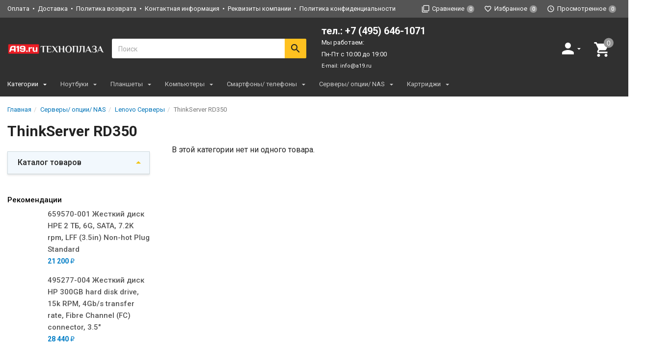

--- FILE ---
content_type: application/javascript
request_url: https://a19.ru/wa-data/public/site/themes/a19-dsvpro/site.min.js
body_size: 23714
content:
!function(t,e){"use strict";function a(t){return e(function(){t.init&&t.init()}),t}t.config=e("#config").data(),t.app=a(function(){var a=t.config;return{init:function(){console.log("%s - %s",a.locale.theme,a.themeversion),this.initDataSlider(),this.initLazyLoad(),this.initFlexmenu()},initDataSlider:function(){e.fn.slick&&e(".dataSlider").slick()},initLazyLoad:function(){e.fn.lazyload&&e("img.lazy").lazyload()},initFlexmenu:function(){var t=e(".navbar-flex"),i=a.parenturl+"js/flexmenu.min.js";t.length>0&&t.has("li").length&&e.getScript(i,function(){t.flexMenu({linkText:a.locale.more,linkTitle:a.locale.more,popupClass:"dropdown-menu"})})}}}()),t.modal=a(function(){var a=e("#modal");return{name:"MODAL",loadData:function(t,e){a.find(".modal__template").html(t),"function"!=typeof e&&(e=!1),e&&e()},init:function(){var i=this,n=t.config;e(window).on("productQuickview",function(t,e){i.loadData(e.html,function(){a.hasClass("in")?a.trigger("shown.bs.modal"):a.modal("show"),a.removeClass("loading")})}),a.on("shown.bs.modal",function(){var t=a.find(".modal__content");return t.length?(t.hasClass("quickview")&&e(window).trigger("initProductGallery"),void(t.hasClass("added")&&a.find(".dataSlider:not(.slick-initialized)").slick())):!1}),a.on("hidden.bs.modal",function(){a.find(".slick-slider").each(function(){e(this).slick("unslick")}),a.find(".modal__template").empty()}),e(window).on("productAdded",function(t,o){if("undefinded"===n.cart)return!1;var r=n.cart+"?added="+o.id+"&qty"+o.qty;a.addClass("loading"),e.get(r,function(t){i.loadData(t,function(){a.removeClass("loading"),(a.data("bs.modal")||{}).isShown?a.trigger("shown.bs.modal"):a.modal("show")})})})}}}()),t.adapters=a(function(){var t=function(t){var e=t.closest("li"),i=e.data("provider");if("guest"!=i&&"signup"!=i){var n=(screen.width-600)/2,o=(screen.height-400)/2,r=t.attr("href");"undefined"==typeof require_authorization||require_authorization||(r+="&guest=1"),a(r,"oauth","width=600,height=400,left="+n+",top="+o+",status=no,toolbar=no,menubar=no")}},a=function(t,e,a){window.open(t,e,a)};return{init:function(){e(".auth-type a").on("click",function(){return t(e(this)),!1})}}}()),t.ProductsCookie=function(){var t=function(t){this.cookie=t.cookie,this.id=t.id,this.messages=t.messages,this.active=t.active||"active",this.url=t.url,this.elements=this.getListArray()};return t.prototype={constructor:t,getListArray:function(){var t=e.cookie(this.cookie);return t=t?t.split(","):[]},addItem:function(t){var a=e.inArray(t+"",this.elements);return-1!==a?!1:(this.elements.push(t+""),void this.updateList())},removeItem:function(t){var a=e.inArray(t+"",this.elements);-1!==a&&this.elements.splice(a,1),this.updateList()},proccessItem:function(t){var a=t.data("id"),i="",n="";t.hasClass(this.active)?(this.removeItem(a),i=this.messages.add):(n="js-"+t.data("list")+"-remove",this.addItem(a),i=this.messages.remove,e(window).trigger("messageAdd",{id:a,action:this.messages.addto,target:this.messages.added,"class":n,url:this.url})),e("."+t.data("list")+"[data-id='"+a+"']").toggleClass(this.active).attr("title",i).tooltip("fixTitle"),t.tooltip("show")},resetList:function(){this.elements=[],this.updateList()},updateList:function(){var t=this.elements;t.length>0?e.cookie(this.cookie,t.join(","),{expires:30,path:"/"}):e.removeCookie(this.cookie,{path:"/"})}},t}(),t.Products=function(){var a=e("#config").data(),i=a.locale,n=function(){this.wrapper=e(".productsWrapper"),this.sorting=this.wrapper.find(".sort"),this.productList=this.wrapper.find(".products"),this.bindEvents()};return n.prototype={constructor:n,bindEvents:function(){var n=this,o=n.wrapper,r=new t.ProductsCookie({cookie:"shop_compare",id:"compare",messages:{add:i.compare_add,remove:i.compare_remove,added:i.compare,addto:i.addto},url:a.compare}),s=new t.ProductsCookie({cookie:"shop_wishlist",id:"favourite",messages:{add:i.favourite_add,remove:i.favourite_remove,added:i.favourite,addto:i.addto},url:a.search+"?func=wishlist"}),d=new t.ProductsCookie({cookie:"shop_viewed",id:"viewed"});o.on("submit","form.products__add",function(t){t.preventDefault(),n.onSubmitProduct(e(this))}),e(document).on("click",".products__quickview, .products__sibling",function(){var t=e(this).data("id");e("#modal").hasClass("in")&&e("#modal").addClass("loading"),e.post(e(this).data("url"),function(a){e(window).trigger("productQuickview",{html:a}),e(window).trigger("productView",t)})}),e(document).on("click",".compare",function(){return r.proccessItem(e(this)),e(window).trigger("updateCompare",r.elements.join(",")),!1}),e(document).on("click",".js-compare-remove",function(){r.removeItem(e(this).data("product")),e(window).trigger("updateCompare",r.elements.join(",")),e(this).hasClass("messages__cancel")&&(e(this).closest(".messages__item").remove(),e(".compare[data-id='"+e(this).data("product")+"']").removeClass("active"))}),e(document).on("click",".favorite",function(){return s.proccessItem(e(this)),e(window).trigger("updateFavorite",s.elements.length),!1}),e(document).on("click",".js-favorite-remove",function(){return s.removeItem(e(this).data("product")),e(window).trigger("updateFavorite",s.elements.length),e(this).hasClass("messages__cancel")&&(e(this).closest(".messages__item").remove(),e(".favorite[data-id='"+e(this).data("product")+"']").removeClass("active")),!1}),e(document).on("click",".reset-wishlist",function(){return s.resetList(),location.reload(),!1}),e(document).on("click",".reset-compare",function(){return r.resetList(),location.href=location.href.replace(/compare\/.*/,"compare/"),!1}),e(document).on("click",".reset-viewed",function(){return d.resetList(),location.reload(),!1}),e(document).on("click","a[data-view]",function(){return n.onChangeView(e(this)),!1}),o.on("click","a[data-perpage]",function(){return e(this).closest("li").hasClass("selected")?!1:("all"!==e(this).data("perpage")?(e.cookie("products_per_page",e(this).data("perpage"),{expires:30,path:"/"}),e.cookie("lazyppp",null,{expires:0,path:"/"}),document.location=location.protocol+"//"+location.host+location.pathname):(e.cookie("products_per_page",null,{expires:0,path:"/"}),e.cookie("lazyppp","1",{expires:30,path:"/"}),document.location=e(this).data("href")),!1)}),e(window).on("productView",function(t,e){d.addItem(e)})},onSubmitProduct:function(t){var n=t.closest(".products__item"),o=t.find(".qty__input").val(),r=t.data("url");r?(r=r+"&qty="+o,e.get(r,function(t){e(window).trigger("productQuickview",{html:t})})):e.post(t.attr("action")+"?html=1",t.serialize(),function(o){"ok"==o.status?(e(window).trigger("updateCart",o.data),e(window).trigger("messageAdd",{id:o.data.item_id,action:i.addto,target:i.cart,"class":"js-cart-remove",url:a.cart}),e(window).trigger("productAdded",{id:o.data.item_id,qty:t.find(".qty__input").val()||1}),e(window).trigger("fCart_process",{product_id:n.find("[name='product_id']").val(),sku_id:o.data.item_id})):"fail"==o.status&&alert(o.errors)},"json")},onChangeView:function(t){var a=this,i="active",n=t.hasClass(i),o=a.wrapper.find(".products");n||("list"===t.data("view")?o.removeClass("thumbs stream").addClass("list"):"thumbs"===t.data("view")?o.removeClass("list stream").addClass("thumbs"):o.removeClass("list thumbs").addClass("stream"),e.cookie("product_view",t.data("view"),{expires:30,path:"/"}),a.wrapper.find(".sort__view ."+i).removeClass(i),t.addClass(i))}},n}(),t.mobileMenu=a(function(){var t="#toggleMobileMenu",a="cover",i="is-open",n=function(){e(".mobileMenu").toggleClass(i),e(".wrapper").toggleClass(i),e("."+a).length?e("."+a).remove():e(".wrapper").append("<div class='"+a+"'></div>")};return{name:"MOBILE MENU",init:function(){e(t).click(function(){n()}),e(document).on("click","."+a,function(){n()})}}}()),t.amaMenu=a(function(){var t="#nav-cover",a="#navbar-shadowed",i="is-shown";return{name:"AMA MENU",init:function(){e(a+" .dropdown").hover(function(){e(t).addClass(i)},function(){e(t).removeClass(i)})}}}()),t.counters=a(function(){var a="full",i="is-active",n=null;return{name:"COUNTERS",init:function(){var o=t.config;e(window).on("updateCart",function(t,o){var r=e(".js-cart"),s=e(".js-cart-total"),d=e(".js-cart-count");clearTimeout(n),o.count>0?r.addClass(a):r.removeClass(a),d.each(function(){var t=this;e(t).hasClass("mi-icon-badge")?(e(t).attr("data-badge",o.count).data("badge",o.count).addClass(i),n=setTimeout(function(){e(t).removeClass(i)},500)):e(t).html(o.count)}),s.html(o.total)}),e(window).on("updateCompare",function(t,i){var n=e(".js-compare"),r=e(".js-compare-count"),s=o.compare,d=i?i.split(","):[],l=d.length;l>0?n.addClass(a):n.removeClass(a),s=l>1?s.replace(/compare\/.*$/,"compare/"+i+"/"):"javascript:void(0)",n.attr("href",s),r.html(l)}),e(window).on("updateFavorite",function(t,i){var n=e(".js-favorite"),o=e(".js-favorite-count");i>0?n.addClass(a):n.removeClass(a),o.html(i)})}}}()),t.retina=a(function(){return{name:"RETINA",retinify:function(){e("img.retinify").retina()},init:function(){var a=this,i=t.config,n=i.staticurl+"wa-content/js/jquery-plugins/jquery.retina.min.js?"+i.version;"undefined"!==i.retina&&(e.Retina?a.retinify():e.ajax({dataType:"script",url:n,cache:!0}).done(a.retinify))}}}()),t.filter=a(function(){function t(){var t=i.children().length;t>0?i.closest(".filter__block").removeClass("hidden"):i.closest(".filter__block").addClass("hidden")}var a=parseInt(e(".filter").data("limit"),10)-1,i=e("#filters-active"),n=function(t){for(var a=t.serializeArray(),i=[],n=0;n<a.length;n++)""!==a[n].value&&i.push(a[n].name+"="+a[n].value);var o="?"+i.join("&");e(window).lazyLoad&&e(window).lazyLoad("sleep"),e(".productsWrapper","#product-list").html("<img src='"+t.data("loading")+"'>"),e.get(o+"&_=_",function(t){var a=e("<div></div>").html(t);e.Retina&&e("#product-list img").retina(),e(".productsWrapper","#product-list").html(a.find(".productsWrapper").html()).find("img.lazy"),history.pushState&&void 0!==history.state&&window.history.pushState({},"",o),e(window).lazyLoad&&e(window).lazyLoad("reload"),e(".products__gallery:not(.brazzers-daddy)").brazzersCarousel(),e("img.lazy").lazyload({event:"lazyload"})})};return{name:"FILTER",init:function(){t(),e(".filters.ajax form input").change(function(){if(n(e(this).closest("form")),e(this).hasClass("checkbox")){var a=e(this).attr("name"),o=e(this).val(),r=e("label[for='"+e(this).attr("id")+"']").text(),s=i.find("a[data-name='"+a+"'][data-value='"+o+"']");s.length?s.closest("li").remove():i.append("<li><a href='#' data-name="+a+" data-value="+o+" class='filter-active'>"+r+"</a></li>").data({name:a,value:o}),t()}}),e(".filters").on("click",".filter__uncheck",function(){return e("#filters-active").html(""),e(".checkbox",".filter").attr("checked",!1),e("form",".filter").submit(),t(),!1}),e(".filters.ajax form").submit(function(){return n(e(this)),!1}),e(".filters .filter__slider").each(function(){if(!e(this).find(".filter-slider").length){e(this).append("<div class='filter-slider'></div>");var t=e(this).find(".min"),a=e(this).find(".max"),i=parseFloat(t.attr("placeholder")),n=parseFloat(a.attr("placeholder")),o=1,r=e(this).find(".filter-slider");if(r.data("step"))o=parseFloat(r.data("step"));else{var s=n-i;if(Math.round(i)!=i||Math.round(n)!=n){o=s/10;for(var d=0;1>o;)o*=10,d+=1;o=Math.pow(10,-d),d=Math.round(1e5*Math.abs(Math.round(i)-i))/1e5,d&&o>d&&(o=d),d=Math.round(1e5*Math.abs(Math.round(n)-n))/1e5,d&&o>d&&(o=d)}}r.slider({range:!0,min:parseFloat(t.attr("placeholder")),max:parseFloat(a.attr("placeholder")),step:o,values:[parseFloat(t.val().length?t.val():t.attr("placeholder")),parseFloat(a.val().length?a.val():a.attr("placeholder"))],slide:function(i,n){var o=n.values[0]==e(this).slider("option","min")?"":n.values[0];t.val(o),o=n.values[1]==e(this).slider("option","max")?"":n.values[1],a.val(o)},stop:function(){t.change()}}),t.add(a).change(function(){var e=""===t.val()?r.slider("option","min"):parseFloat(t.val()),i=""===a.val()?r.slider("option","max"):parseFloat(a.val());i>=e&&r.slider("option","values",[e,i])})}}),e(".filters").on("click",".filter-active",function(){return e(".filter").find("input[name='"+e(this).data("name")+"'][value='"+e(this).data("value")+"']").attr("checked",!1).change(),e(this).closest("li").remove(),!1}),e(".filter__content",".filter[data-limit]").each(function(){var t=e(this).find(".filter__value:gt("+a+")").detach();t.appendTo(e(this).find(".more-values"))})}}}()),t.filterMobile=a(function(){var t=".filter__show",a=".sbMobile__hide",i="is-open";return{name:"MOBILE FILTER",init:function(){e(t).on("click",function(){return e(".wrapper").toggleClass(i),e(".sidebar").toggleClass(i),e(".collapse",".filter").removeClass("in"),e("a[data-toggle='collapse']",".filter").addClass("collapsed"),!1}),e(a).on("click",function(){return e(".wrapper").removeClass(i),e(".sidebar").removeClass(i),!1})}}}()),t.qty=a(function(){function t(t,e){var a=parseInt(t.val(),10);"function"!=typeof e&&(e=!1),e&&(a=e(a)),t.val(a),o=setTimeout(function(){r=setInterval(function(){e&&(a=e(a)),t.val(a)},75)},500)}function a(){clearTimeout(o),clearInterval(r)}function i(t){return t+=1}function n(t){return 2>t?t:t-=1}var o=null,r=null;return{name:"QUANTITY",init:function(){e(document).on("focusin",".qty__input",function(){e(this).closest(".qty").addClass("is-focus")}),e(document).on("focusout",".qty__input",function(){e(this).closest(".qty").removeClass("is-focus")}),e(document).on("change",".qty__input",function(){var t=e(this);t.val(t.val()>0?t.val():1)}),e(document).on("mousedown",".qty__plus",function(){var a=e(this).prevAll(".qty__input");t(a,i)}),e(document).on("mouseup",".qty__plus",function(){var t=e(this).prevAll(".qty__input");a(),t.focus().change()}),e(document).on("mouseout",".qty__plus",function(){var t=e(this).prevAll(".qty__input");a(),t.change()}),e(document).on("mousedown",".qty__minus",function(){var a=e(this).prevAll(".qty__input");t(a,n)}),e(document).on("mouseup",".qty__minus",function(){var t=e(this).prevAll(".qty__input");a(),t.focus().change()}),e(document).on("mouseout",".qty__minus",function(){var t=e(this).prevAll(".qty__input");a(),t.change()})}}}()),t.search=a(function(){var a=e("#searchWrapper"),i=e(".search-form__collapse"),n=function(){i.html("").hide()};return{name:"AJAX SEARCH",init:function(){var o=t.config;e("#searchAjax").on("keyup",function(){var t=e(this).data("startfrom");e(this).val().length>t?i.load(o.search+"?query="+encodeURIComponent(e(this).val())+"&autocomplete=1 #searchProducts",function(){i.show()}):n()}),a.on("mouseleave",function(){n()})}}}()),t.shop=function(){return{name:"SHOP",initProductSlider:function(){var t=e("#masterslider");if(!t.length)return!1;var a=t.data();if("off"===a.type)return!1;var i=new MasterSlider;i.control("arrows",{autohide:!1}),i.control("bullets",{autohide:!1,margin:16}),"productslider2"==a.type?i.setup("masterslider",{width:1400,height:500,view:"basic",autoplay:a.autoplay,speed:20,loop:!0,instantStartLayers:!0,overPause:!0,preload:"all"}):"productslider3"==a.type?i.setup("masterslider",{width:1400,height:500,view:"fadeBasic",autoplay:a.autoplay,instantStartLayers:!0,loop:!0,overPause:!0,fillMode:"fill",parallaxMode:"swipe"}):"productslider4"==a.type?i.setup("masterslider",{width:1400,height:500,view:"scale",speed:20,preload:0,loop:!0,instantStartLayers:!0,centerControls:!0,overPause:!0,fillMode:"fill",autoplay:a.autoplay,parallaxMode:"swipe"}):i.setup("masterslider",{width:1400,height:500,view:"basic",autoplay:a.autoplay,speed:20,loop:!0,instantStartLayers:!0,overPause:!0,fillMode:"fit",preload:"all",parallaxMode:"mouse"}),e(document).on("submit","form.slider_add",function(){var t=e(this),a=t.find(".product-url").data("url");return a?e.post(a,function(t){e(window).trigger("productQuickview",{html:t})}):e.post(t.attr("action")+"?html=1",t.serialize(),function(a){"ok"==a.status?(e(window).trigger("updateCart",a.data),e(window).trigger("productAdded",{id:a.data.item_id,qty:t.find(".qty__input").val()||1})):"fail"==a.status&&alert(a.errors)},"json"),!1})},init:function(){if(e("a[data-crcy]").click(function(){if(e(this).hasClass("active"))return!1;var t=location.href;t+=-1==t.indexOf("?")?"?":"&",location.href=t+"currency="+e(this).data("crcy")}),e(".radio",".sbSort").change(function(){e("a[data-name='"+this.value+"']",".sort__type").click()}),e(".products__gallery").brazzersCarousel(),e("img.lazy").lazyload({event:"lazyload"}),e.fn.lazyLoad){var t=e(".lazyloading-paging");if(!t.length)return;var a=parseInt(t.data("times"),10),i=t.data("linkText")||"Load more",n=t.data("loading-str")||"Loading...",o=t.find("li.selected");if("1"!=o.children("a").text())return;t.hide();var r=e(window);r.lazyLoad("stop");var s=o.next();s.length&&r.lazyLoad({container:"#product-list .products",load:function(){r.lazyLoad("sleep");var t=e(".lazyloading-paging").hide(),o=t.find("li.selected"),s=o.next(),d=s.find("a").attr("href");if(!d)return void r.lazyLoad("stop");var l=e("#product-list .products"),c=t.parent().find(".loading").parent();c.length||(c=e("<div><i class='icon16 loading'></i>"+n+"</div>").insertBefore(t)),c.show(),e.get(d,function(n){var o=e("<div></div>").html(n);e.Retina&&o.find("#product-list .products img").retina(),l.append(o.find("#product-list .products").children());var s=o.find(".lazyloading-paging").hide();t.replaceWith(s),t=s,a-=1;var d=t.find("li.selected"),u=d.next();u.length?!isNaN(a)&&0>=a?(r.lazyLoad("sleep"),e(".lazyloading-load-more").length||e("<a href='#' class='lazyloading-load-more'>"+i+"</a>").insertAfter(t).click(function(){return c.show(),a=1,r.lazyLoad("wake"),r.lazyLoad("force"),!1})):r.lazyLoad("wake"):(r.lazyLoad("stop"),e(".lazyloading-load-more").hide()),c.hide(),o.remove(),e(".products__gallery:not(.brazzers-daddy)").brazzersCarousel(),e("img.lazy").lazyload({event:"lazyload"})})}})}var d=e("#subcatsToggle");e("#subcatsCollapse").on("hidden.bs.collapse",function(){d.html(d.data("shown"))}).on("shown.bs.collapse",function(){d.html(d.data("hidden"))})}}}(),e(function(){e(".tooltip-top").tooltip({container:"body"}),e(".tooltip-bottom").tooltip({container:"body",placement:"bottom"}),e(".tooltip-left").tooltip({container:"body",placement:"left"}),e(".tooltip-right").tooltip({container:"body",placement:"right"}),e(".scroll-to").on("click",function(){var t=e(this).data("target");if("undefined"===t||!e(t).length)return!1;var a=e(t).offset().top;return e("html, body").animate({scrollTop:a},400),!1}),e(".demo__switch, #demo_overlay").on("click",function(){return e("#demo").toggleClass("demo-open"),e("#demo_overlay").toggleClass("demo-open"),!1}),e("a[data-setting]").on("click",function(){e("a[data-setting='"+e(this).data("setting")+"']").removeClass("active"),e(this).addClass("active"),e.cookie(e(this).data("setting"),e(this).data("value"),{expires:1,path:"/"}),location.reload()}),e("#sales").on("hidden.bs.collapse",function(){e.cookie("sales",1,{expires:7,path:"/"})});var t=0;e(window).scroll(function(){var a=e(this).scrollTop();a>t?e("#headerMobile").removeClass("affix"):e("#headerMobile").addClass("affix"),t=a}),e("#mailer-subscribe-form input.charset").val(document.charset||document.characterSet),e("#mailer-subscribe-form").submit(function(){var t=e(this),a=t.find(".form-control"),i=t.find('input[type="submit"]');return a.val()?(a.removeClass("error"),i.hide(),a.after('<i class="spinner"></i>'),e.post(t.attr("action"),t.serializeArray(),function(t){"ok"===t.status&&(e("#mailer-subscribe-form").hide(),e("#mailer-subscribe-thankyou").show())},"json"),!1):(a.addClass("error"),!1)})})}(window.WA_THEME=window.WA_THEME||{},jQuery);var fMessages=function(t){function e(t){var e="undefined"!=typeof t.url?t.url:"javascript:void(0)";return"<div class='messages__item'>"+t.action+" <a href='"+e+"' class='messages__link'>"+t.target+"</a><a href='#' class='messages__cancel'>"+i.data("cancel")+"</a></div>"}var a,i=t("#messages"),n=null,o=t("#config").data();return{init:function(){if(0==i.length)return!1;var r=this;t(window).on("messageAdd",function(o,s){"js-compare-remove"==s["class"]&&t(".js-compare").length&&(s.url=t(".js-compare").attr("href"));var d=e(s);a=t(d).prependTo(i),a.find(".messages__cancel").data("product",s.id).attr("data-product",s.id).addClass(s["class"]),clearTimeout(n),r.showContainer(),n=setTimeout(function(){r.hideContainer()},3e3)}),i.on("click",".js-cart-remove",function(){var e=t(this).closest(".messages__item"),a=t(this).data("id");return t.post(o.cart+"delete/",{html:1,id:a},function(a){"ok"===a.status&&(t(window).trigger("updateCart",a.data),e.remove())},"json"),!1}),i.hover(function(){clearTimeout(n)},function(){n=setTimeout(function(){r.hideContainer()},3e3)})},hideContainer:function(){i.removeClass("is-open"),i.html("")},showContainer:function(){i.addClass("is-open")}}}(jQuery),fCart=function(t){var e,a=t(".flyingCart"),i=t("#config").data();return{init:function(){if(0==a.length)return!1;var e=this,n=a.closest("li");n.hover(function(){e.show_fCart()},function(){e.hide_fCart()}),a.on("click",".flyingCart__delete",function(){var n=t(this).closest(".row").data("skuid");return t.post(i.cart+"delete/",{html:1,id:n},function(i){"ok"===i.status&&(e.remove_fCart_item(n),t(window).trigger("updateCart",i.data),0==i.data.count&&a.fadeOut().addClass("is-empty"))},"json"),!1}),t(window).on("fCart_process",function(n,o){if("undefinded"===i.cart)return!1;var r=t(".js-product-data[data-id='"+o.product_id+"']").data(),s=a.find(".row[data-skuid='"+o.sku_id+"']"),d=parseInt(o.qty,10)||1;s.length?e.update_fCart_item(s,parseInt(r.price,10),d):(r.sku_id=o.sku_id,e.add_fCart_item(r,d))})},show_fCart:function(){return a.hasClass("is-empty")?!1:(clearTimeout(e),a.is(":animated")?!1:void a.fadeIn())},hide_fCart:function(){e=setTimeout(function(){a.fadeOut()},1e3)},add_fCart_item:function(e,i){var n=t("#flying_cart_template .row").clone();n.data("skuid",e.sku_id).attr("data-skuid",e.sku_id).find("img").attr({src:e.image96,alt:e.name}).end().find(".flyingCart__name").html(e.name).end().find(".flyingCart__price").html(this.currency_format(e.price*i,1,WA_THEME.currency)).end().find(".flyingCart__count").html(i).end(),a.removeClass("is-empty").find(".flyingCart__content").prepend(n)},remove_fCart_item:function(t){var e=a.find(".row[data-skuid='"+t+"']");e.animate({opacity:0},"slow",function(){e.remove()})},update_fCart_item:function(t,e,a){var i=t.find(".flyingCart__count");i.html(parseInt(i.html(),10)+a),t.find(".flyingCart__price").html(this.currency_format(parseInt(i.html(),10)*e,1,WA_THEME.currency))},currency_format:function(t,e,a){var i,n,o,r,s,d=a.frac_digits,l=a.decimal_point,c=a.thousands_sep;isNaN(d=Math.abs(d))&&(d=2),void 0==l&&(l=","),void 0==c&&(c="."),i=parseInt(t=(+t||0).toFixed(d))+"",(n=i.length)>3?n%=3:n=0,s=n?i.substr(0,n)+c:"",o=i.substr(n).replace(/(\d{3})(?=\d)/g,"$1"+c),r=d&&t-i?l+Math.abs(t-i).toFixed(d).replace(/-/,0).slice(2):"";var t=s+o+r,u=1!=e?a.sign:a.sign_html;return a.sign_position?t+a.sign_delim+u:u+a.sign_delim+t}}}(jQuery),pcHeader=function(t){function e(){t(".navbar-categories .dropdown-menu, .sbNav .dropdown-menu").each(function(){t(this).removeClass("drowdown-menu-reversed"),t(this).offset().left+t(this).outerWidth()>t(window).width()&&t(this).addClass("drowdown-menu-reversed")})}var a,i=992;return{init:function(){var n=t(window);return n.width()<i?!1:(e(),void t(window).on("resize",function(){clearTimeout(a),a=setTimeout(function(){e()},100)}))}}}(jQuery);$(document).ready(function(){fMessages.init(),fCart.init(),pcHeader.init()});
window.addEventListener("load", function(){
  if (window.location.href !== "https://a19.ru/") {
    let sidebarNav = document.getElementById("sidebarNav");

    setTimeout(() => {
      if(sidebarNav.classList.contains("in")) {
        sidebarNav.classList.remove("in");
      }
    }, 100);
  }
});
